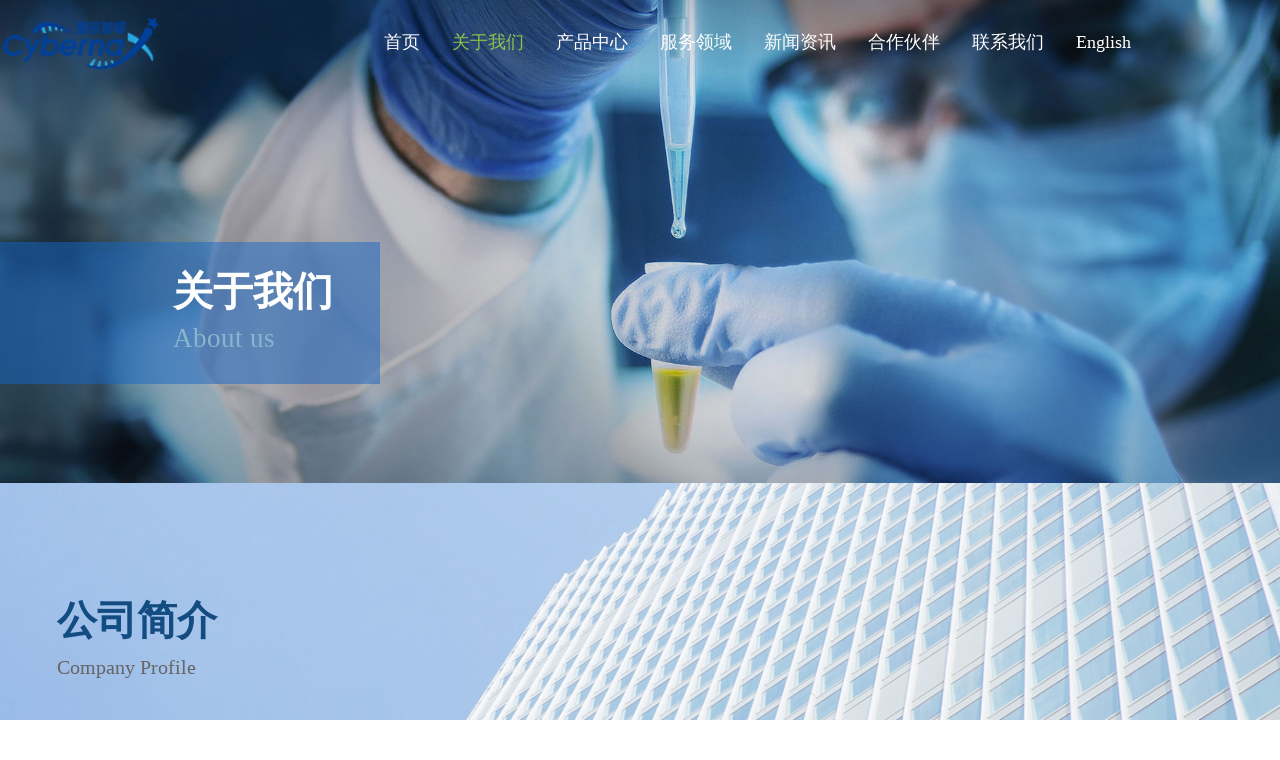

--- FILE ---
content_type: text/html; charset=UTF-8
request_url: http://cybernaxbio.com/16642002/
body_size: 4358
content:
<!DOCTYPE html>
<html>
<head>
<meta http-equiv="Content-Type" content="text/html; charset=utf-8" />
<meta name="viewport" content="width=device-width, initial-scale=1, user-scalable=no" />
<title>关于我们</title>
<meta name="renderer" content="webkit"/>
<meta name="force-rendering" content="webkit"/>
<meta name="format-detection" content="telephone=no" />
<meta http-equiv="X-UA-Compatible" content="IE=Edge,chrome=1"/>


<link rel="shortcut icon" href="/ico.ico" />
<script src="/class/enyiji/js/jquery-1.9.1.min.js"></script>
<script src="/class/enyiji/js/swiper.animate1.0.3.min.js"></script>
<script src="/class/enyiji/js/swiper.min.js"></script>
<script src="/class/enyiji/js/wow.min.js"></script>
<script src="/class/enyiji/js/lib.js"></script>
<script src="/class/enyiji/js/common.js"></script>
<link rel="stylesheet" type="text/css" href="/class/enyiji/css/video.css" /> 
<link href="/class/enyiji/css/animate.min.css" rel="stylesheet" />
<link href="/class/enyiji/css/swiper.min.css" rel="stylesheet" />
<link href="/class/enyiji/css/style.css" rel="stylesheet" />
<script src="/class/enyiji/js/video.js" type="text/javascript" charset="utf-8"></script>
<!--[if lte IE 9]>
<script>
	window.location.href='http://support.dmeng.net/upgrade-your-browser.html?referrer='+encodeURIComponent(window.location.href);
</script>
<![endif]-->
<!--[if IE]>
<script src="/class/enyiji/js/html5shiv.min.js"></script>
<![endif]-->
</head>
<body>
<Div class="clearfix css3" id="header">
	<div class="clearfix header_mid">
		<div class="header_mid_left">
			<a href="/">
				<img class="logow" src="/upload/20230828/ade426054eec81.png">
				<img class="logob" src="/upload/20230828/0518a4189a9343.png"> 
			</a>
		</div>
		<Div class="header_mid_right">
			<ul>
<li>
    <a class="biga" href="/">首页</a>
                            
</li>
<li>
    <a class="biga active" href="/16642002/">关于我们</a>
            <dl><dd><a href="/16642002/#about">公司简介</a></dd><dd><a href="/16642002/#honor">荣誉资质</a></dd></dl>
        
</li>
<li>
    <a class="biga" href="/16642021/">产品中心</a>
                            <dl>
                    <dd><a href="/16642021/">技术服务</a></dd>
                    <dd><a href="/16642017/">生命科学</a></dd>
                    <dd><a href="/16642022/">脂质原料</a></dd>
                    <dd><a href="/16642018/">管线合作</a></dd>
                </dl>
                
</li>
<li>
    <a class="biga" href="/16642009/">服务领域</a>
                            
</li>
<li>
    <a class="biga" href="/16642010/">新闻资讯</a>
                            <dl>
                    <dd><a href="/16642010/">公司动态</a></dd>
                    <dd><a href="/16642020/">行业资讯</a></dd>
                </dl>
                
</li>
<li>
    <a class="biga" href="/16642011/">合作伙伴</a>
                            <dl>
                    <dd><a href="/16642011/">合作伙伴</a></dd>
                </dl>
                
</li>
<li>
    <a class="biga" href="/16642012/">联系我们</a>
            <dl><dd><a href="/16642012/#zxly">在线留言</a></dd><dd><a href="/16642012/#lxfs">联系方式</a></dd></dl>
        
</li>
<li>
    <a class="biga" href="/en/">English</a>
    
    
</li>
			</ul>
		</Div>
		<div class="header-btn">
                    <div class="header-line"></div>
                    <div class="header-line"></div>
                    <div class="header-line"></div>
        </div> 
	</div>
	
	
	<div class="m-navwrap"  >
		<ul>
<li>
    
    <span class="tit"><a href="/">首页</a></span>
    </li>
<li>
    
            <span class="tit"><a href="javascript:;">关于我们</a></span>
        <div class="sub-box"><a href="/16642002/#about">公司简介</a><a href="/16642002/#honor">荣誉资质</a></div>
    </li>
<li>
    <span class="tit"><a href="javascript:;">产品中心</a></span>
            <div class="sub-box">
                    <a href="/16642021/">技术服务</a>
                    <a href="/16642017/">生命科学</a>
                    <a href="/16642022/">脂质原料</a>
                    <a href="/16642018/">管线合作</a>
                </div>
    </li>
<li>
    
    <span class="tit"><a href="/16642009/">服务领域</a></span>
    </li>
<li>
    <span class="tit"><a href="javascript:;">新闻资讯</a></span>
            <div class="sub-box">
                    <a href="/16642010/">公司动态</a>
                    <a href="/16642020/">行业资讯</a>
                </div>
    </li>
<li>
    <span class="tit"><a href="javascript:;">合作伙伴</a></span>
            <div class="sub-box">
                    <a href="/16642011/">合作伙伴</a>
                </div>
    </li>
<li>
    
    <span class="tit"><a href="/16642012/">联系我们</a></span>
    </li>
<li>
    <span class="tit"><a href="/en/">English</a></span>
    
    
</li>
		</ul>
	</div>
	
	
	
</Div> 
 
<div class="clearfix" id="main">
	<div class="clearfix nybanner" style="height:auto">
		<Div class="nybanner_txt wow fadeInLeft">
			<Div class="nybanner_txt_mid wow fadeInLeft" data-wow-delay="0.3s">
				<Div class="nybanner_txt_mid_1">
					关于我们				</Div>
				<Div class="nybanner_txt_mid_2">
					About us				</Div>
			</Div>
		</Div>
		<div class="nybanner_bg" style=" height:auto; position:static">
			<img src="/upload/20230722/eeb6ec61ee00dc.jpg" style="width:100%;">
		</div>
		<Div class="banner_img_mo"><img src="/upload/20230722/b69db004f08eb1.jpg">
		</Div>
	</div>
	<Div class="clearfix about_1" id="about">
		<div class="commid">
			<div class="about_1_mid">
				<Div class="about_1_mid_left">
					<Div class="about_1_mid_left_1 wow fadeInUp">
						公司简介
					</Div>
					<Div class="about_1_mid_left_2  wow fadeInUp">
						Company Profile 
					</Div>
					<div class="about_1_mid_left_3 wow fadeInUp">
						<p style="margin-bottom: 15px; text-indent: 2em; text-align: justify;"><p>
	<span style="line-height:2;">&emsp;&emsp;星辰智曜（CybernaX）生物医药科技有限公司是由来自MIT、康奈尔大学、多伦多大学、武汉大学等海内外知名研究机构的海归团队创立的生物制药公司。公司基于自有的高通量筛选技术，开发更精准、更高效、免疫原性更可控的药物递送平台，并围绕核酸药物的开发提供极具竞争力的产品及服务，打造由核酸药物引领的生物药创新模式。</span> 
</p>
<span style="line-height:2;"></span> 
<p style="text-indent:2em;text-align:justify;">
	<br />
</p></p>					</div>
				</Div>
			</div>
		</div>
	</Div> 
    
	<Div class="clearfix about_2"  >
		<Div class="commid">
			<Div class="about_2_mid">
				<ul>
										<li class="wow fadeInUp">
						<Div class="about_2_mid_mid">
							<Div class="about_2_mid_mid_1">
								<img src="/class/enyiji/images/20fb2a2551d8fe0ab4c451235eab9a1e.png">
							</Div>
							<Div class="about_2_mid_mid_2">
								愿景							</Div>
							<div class="about_2_mid_mid_3">“成本可及”、“创新脂质”、“实现更难的递送”、“和核酸产业内的客户共赢”</div>
						</Div>
					</li>
										<li class="wow fadeInUp">
						<Div class="about_2_mid_mid">
							<Div class="about_2_mid_mid_1">
								<img src="/class/enyiji/images/d3f68afca1701a131b5ace138327a622.png">
							</Div>
							<Div class="about_2_mid_mid_2">
								使命							</Div>
							<div class="about_2_mid_mid_3">成为核酸药物领域的推广者，用递送的手段实现更多核酸药物的产业化</div>
						</Div>
					</li>
										<li class="wow fadeInUp">
						<Div class="about_2_mid_mid">
							<Div class="about_2_mid_mid_1">
								<img src="/class/enyiji/images/9d1f8ee8a6516a56b8f5c68bc39d5499.png">
							</Div>
							<Div class="about_2_mid_mid_2">
								价值观							</Div>
							<div class="about_2_mid_mid_3">价值  创造  共享</div>
						</Div>
					</li>
					 
				</ul>
			</Div>
		</Div>
	</Div>
	
	<div class="clearfix about_4" id="honor">
		<div class="commid">
			<Div class="about_3_1">
					<Div class="about_1_mid_left_1 about_1_mid_left_1_black wow fadeInUp">
						 荣誉资质
					</Div>
					<Div class="about_1_mid_left_2  wow fadeInUp">
						qualifications
					</Div>
			</Div>
			<Div class="about_4_1 wow fadeInUp">

			
<ul class="honor">


<li><a href="/upload/20230914/26c3542e16b569.jpg" target="_blank">
<div class="honorpic"><img src="/upload/20230914/26c3542e16b569.jpg"></div>
     <h3>2023未来医疗100强-价值领域奖</h3></a></li>


<li><a href="/upload/20230914/6da250c12c7389.jpg" target="_blank">
<div class="honorpic"><img src="/upload/20230914/6da250c12c7389.jpg"></div>
     <h3>中国创新创业大赛江苏赛区优秀企业</h3></a></li>


        <div class="clear"></div>
  </ul>


				
				<!-- <div class="swiper-container swiper-container-gh">
				<div class="swiper-wrapper">

    <div class="swiper-slide cssimgp">
						<a>
							 <div class="about_4_1_mid" style="text-align:center">
								<img src="/upload/20230914/26c3542e16b569.jpg">
								<div class="about_4_1_mid_footer">
									<div class="about_4_1_mid_footer_mid">
										<Div class="about_4_1_mid_footer_mid_1">
											2023未来医疗100强-价值领域奖</Div>
									</div>
								</div>
							 </div>
						 </a>
				    </div>
    <div class="swiper-slide cssimgp">
						<a>
							 <div class="about_4_1_mid" style="text-align:center">
								<img src="/upload/20230914/6da250c12c7389.jpg">
								<div class="about_4_1_mid_footer">
									<div class="about_4_1_mid_footer_mid">
										<Div class="about_4_1_mid_footer_mid_1">
											中国创新创业大赛江苏赛区优秀企业</Div>
									</div>
								</div>
							 </div>
						 </a>
				    </div>

				</div>
				<Div class="about_4_1_p_n wow fadeInUp">
					<div class="about_4_1_p_n_left">
					
					</div>
					<img src="/class/enyiji/images/img8.jpg">
					<div class="about_4_1_p_n_right">
					
					</div>
				</Div>  
					 
				  
			  </div> -->

 

  <!-- Initialize Swiper -->
  <!-- <script>
    var swiperpro = new Swiper('.swiper-container-gh', {
      spaceBetween: 50,
	  slidesPerView: 1,
	 // slidesPerGroup : 3,
	  speed:1000,
		  autoplay:{stopOnLastSlide:true},
	   navigation: {
								nextEl: '.about_4_1_p_n_right',
								prevEl: '.about_4_1_p_n_left',
							  },
	  loop:true,
       pagination: {
        el: '#swiper-pagination-hor',
        clickable: true,
        
        
      },
	  
	   on: { 
		init: function(){
			 
		},
			slideChangeTransitionEnd: function(){
			 
			}, 
		},
		 
      
    });
	 
	
  </script> -->
				
			</Div>
		</div>
	</div>
</Div>
<div class="clearfix" id="footer">
	<Div class="clearfix footer_1">
		<div class="commid">
		<div class="footer_1_left">
			<Div class="footer_1_left_mid">
			<Div class="footer_1_left_1">
				<img src="/upload/20230616/5b0378efa52830.png" />
			</Div>
			<Div class="footer_1_left_2">
				
			</Div>
			<Div class="footer_1_left_3">
				<dl>
					<dd>
						<!-- <span><img src="/class/enyiji/images/img1.png" /></span> -->
						电话：400-061-1779</dd>
					<dd>
						<!-- <span><img src="/class/enyiji/images/img3.png" /></span> -->
						地址：南京市江宁区江宁科学园芝兰路18号					</dd>
				</dl>
			</Div>
			</Div>
		</div>
		<div class="footer_1_mid">
			<Div class="footer_1_mid_mid">
				<Div class="footer_1_mid_mid_1">
					<span>快捷导航</span>
				</Div>
				<div class="footer_1_mid_mid_2">
					<dl>
<dd><a href="/">首页</a></dd>
<dd><a href="/16642002/">关于我们</a></dd>
<dd><a href="/16642021/">产品中心</a></dd>
<dd><a href="/16642009/">服务领域</a></dd>
<dd><a href="/16642010/">新闻资讯</a></dd>
<dd><a href="/16642011/">合作伙伴</a></dd>
<dd><a href="/16642012/">联系我们</a></dd>
					</dl>
				</div>
			</Div>
		</div>
		<Div class="footer_1_right">
			<div class="footer_1_right_mid">
				<Div class="footer_1_mid_mid_1">
					<span>微信公众号</span>
				</Div>
				<Div class="footer_1_right_mid_1">
					<Div class="footer_1_right_mid_1_left">
						<img src="/upload/20230918/daa2c5aeefd8ed.jpg" />
					</Div>
					<Div class="footer_1_right_mid_1_right" style="display:none">
						手机扫一扫<br />关注微信公众号了解更多
					</Div>
				</Div>
			</div>
		</Div>
		</div>
	</Div>	 
	<Div class="clearfix footer_2">
		<div class="footer_2_mid">
			<div class="footer_2_left">
				Copyright © 2022 星辰智曜（CybernaX）生物医药科技有限公司  版权所有 <a href="https://beian.miit.gov.cn/" target="_blank">苏ICP备2023036058号-1</a>
			</div>
			<Div class="footer_2_right">
				技术支持：<a href="http://www.habowl.com" target="_blank">哈博网络</a> 			</Div>
		</div>
	</Div>
</Div>
 
<Div class="jobmask">
	<div class="cell_mid">
		<div class="cell_h">
			<Div class="commid">
				<div class="jobmask_mid">
					<div class="jobmask_mid_close">
						<a href="javascript:;"><img src="/class/enyiji/images/img13.png"></a>
					</div>
					<br />
<b>Notice</b>:  Undefined variable: teams in <b>/www/wwwroot/cybernaxbio.com/cache/template/enyiji/7de13249141bf7832645.html</b> on line <b>236</b><br />
<br />
<b>Warning</b>:  Invalid argument supplied for foreach() in <b>/www/wwwroot/cybernaxbio.com/cache/template/enyiji/7de13249141bf7832645.html</b> on line <b>236</b><br />
										
					
					
					
				</div>
			</Div>
		</div>
	</div>
</Div>
<script>
$(function(){
	$('.showteaminfo').click(function(){
		$('.jobmask_mid_mid').hide();
		$('.jobmask_mid_mid').eq($(this).attr('lang')).show();
		$('.jobmask').fadeIn();
	});
	$('.jobmask_mid_close a').click(function(){
		 
		$('.jobmask').fadeOut();
	});
});
</script>
</body>
</html>

--- FILE ---
content_type: text/css
request_url: http://cybernaxbio.com/class/enyiji/css/video.css
body_size: 2857
content:
ul,li{padding:0;margin:0}*{-webkit-box-sizing:border-box;-moz-box-sizing:border-box;box-sizing:border-box}.video-box{position:fixed;top:0;left:0;right:0;bottom:0;width:100%;height:100%;font-size:0;z-index:99999999999}.video-box button{display:inline-block;padding:0;border:0;background:0 0;text-align:center;outline:0;cursor:pointer}.video-box .video-button{display:inline-block;width:36px;height:36px;color:#fff;position:relative;overflow:hidden}.video-box .video-button i{font-size:56px}.video-box .video-button.video-btn-volume i{font-size:20px}.video-box .video-button.video-tooltip-toggle i{font-size:20px}.video-box .video-video{position:relative;width:100%;height:100%;overflow:hidden}.video-box .video-video video{position:relative;display:block;top:0;left:0;width:100%;height:100%;background:#000}.video-box .video-container{width:852px;min-height:550px;max-height:90vh;background:#000;overflow:hidden;opacity:0}.video-box .video-container.video-ready{opacity:1}.video-box.quanping .video-container{width:100%;height:100%;max-height:100%;position:relative;left:0;top:0;transform:none}.video-box.video-playing .video-div.video-hide-ui .video-ui{-webkit-transform:translateY(39px);-ms-transform:translateY(39px);transform:translateY(39px)}.video-box.heibian .video-container{padding:40px 0}.video-box.heibian .video-div.video-hide-ui .video-ui{-webkit-transform:translateY(0px);-ms-transform:translateY(0px);transform:translateY(0px)}.video-box.heibian.quanping .video-container{padding:0}.video-box.hideui .video-div .video-ui{-webkit-transform:translateY(39px);-ms-transform:translateY(39px);transform:translateY(39px)}.video-box .i{font-family:none;height:100%;width:100%;background-size:80%;background-position:center;background-repeat:no-repeat}.video-box .i:before,.video-box i:after{display:none!important}.video-box .i-voice-on{background-image:url(/images/fonts/4f3bd64038dd46eeb151504a68131fbb.woff)}.video-box .i-voice-off{background-image:url(/images/fonts/9ee5a961905b49008d0d2dc1c9be7743.woff)}.video-box .i-bofang{background-image:url(/images/fonts/3d77ef8d266c46399d85a2fcc22731a2.woff)}.video-box .i-zhanting{background-image:url(/images/fonts/bf768b9146524d1285a1c24a37781743.woff)}.video-box .i-quanping{background-image:url(/images/fonts/80aefb7c20dd4f94a7b7c513f7ee64c9.woff)}.video-box .i-suoxiao{background-image:url(/images/fonts/eff2bd8f92974259b2143ccdca75acc9.woff)}.video-bg{position:absolute;height:100%;width:100%;background:#000;opacity:.9}.video-div{background:#000;font-size:0;letter-spacing:-1px;position:absolute;height:100%;width:100%;top:0;left:0}.video-ui{position:absolute;width:100%;height:41px;background-color:rgba(0,0,0,.8);left:0;bottom:0;z-index:6;letter-spacing:.25px;-webkit-transition:transform .3s ease;-o-transition:transform .3s ease;-ms-transition:transform .3s ease;-moz-transition:transform .3s ease;transition:transform .3s ease;-webkit-transform:translateY(0px);-o-transform:translateY(0px);-ms-transform:translateY(0px);-moz-transform:translateY(0px);transform:translateY(0px)}.video-loading-pulse{position:absolute;width:6px;height:24px;top:50%;left:50%;background-color:rgba(255,255,255,.2);-webkit-animation:pulse 750ms infinite;animation:pulse 750ms infinite;-webkit-animation-delay:250ms;animation-delay:250ms}.video-loading-pulse:before,.video-loading-pulse:after{content:'';position:absolute;display:block;height:16px;width:6px;background:rgba(255,255,255,.2);top:50%;-webkit-transform:translateY(-50%);transform:translateY(-50%);-webkit-animation:pulse 750ms infinite;animation:pulse 750ms infinite}.video-loading-pulse:before{left:-12px}.video-loading-pulse:after{left:12px;-webkit-animation-delay:500ms;animation-delay:500ms}@keyframes pulse{50%{background:#fff}}.video-loading{opacity:1;color:#2c97f6;font-size:0;overflow:hidden;box-shadow:0 0 0 3600px #000;background:#000;width:30px;height:30px;-webkit-transition:all .5s;-o-transition:all .5s;-ms-transition:all .5s;-moz-transition:all .5s;transition:all .5s}.video-loading i{border-radius:50%;width:24px;height:24px;display:block;border:.25rem solid rgba(255,255,255,.2);border-top-color:#fff;-webkit-animation:adeg 1s infinite linear;-o-animation:adeg 1s infinite linear;-ms-animation:adeg 1s infinite linear;-moz-animation:adeg 1s infinite linear;animation:adeg 1s infinite linear}.video-loading .i-loading:before{display:none;opacity:0;visibility:hidden}.video-loading.yihuanchun{opacity:0}@keyframes adeg{0%{-webkit-transform:rotate(0deg);transform:rotate(0deg)}100%{-webkit-transform:rotate(360deg);transform:rotate(360deg)}}.video-close{position:absolute;top:calc(52px + 2%);right:5%;width:30px;height:30px;cursor:pointer;background:url(/images/fonts/68526c836ef446e49ac068fb7b75016a.woff);background-repeat:no-repeat}.video-bofang.f-czspjuzhong{z-index:2;font-size:0}.video-bofang.f-czspjuzhong i{display:block;border-radius:50%;text-align:center;background-color:rgba(0,0,0,.8);color:#fff;width:60px;height:60px;cursor:pointer;line-height:62px;font-size:66px;-webkit-transition:transform 1s;-o-transition:transform 1s;-ms-transition:transform 1s;-moz-transition:transform 1s;transition:transform 1s}.video-hide{z-index:0!important}.video-hide i{opacity:0;-webkit-transform:scale(3);-o-transform:scale(3);-ms-transform:scale(3);-moz-transform:scale(3);transform:scale(3);will-change:transform,opacity;z-index:0}.video-progress{display:block;position:absolute;width:100%;bottom:36px;height:5px;cursor:pointer;-webkit-transition:all .3s ease;-o-transition:all .3s ease;-ms-transition:all .3s ease;-moz-transition:all .3s ease;transition:all .3s ease;z-index:2}.video-progress:hover .video-progress-hover,.video-progress:hover .video-tooltip-time{opacity:1}.video-tooltip-time{width:46px;position:absolute;height:20px;z-index:5;left:0;right:0;bottom:8px;opacity:0;-webkit-transition:opacity .5s;-o-transition:opacity .5s;-ms-transition:opacity .5s;-moz-transition:opacity .5s;transition:opacity .5s}.video-tooltip-time .video-tinytip-content{margin-left:-23px}.video-tooltip-time .video-text{background:rgba(0,0,0,.5);padding:2px;border-radius:2px}.video-tinytip .video-tooltip-content{display:inline-block;padding:0 4px;color:rgba(255,255,255,.5);font-size:10px;line-height:20px;text-align:center}.video-progress-padding{position:absolute;width:100%;height:16px;bottom:0;z-index:40;cursor:pointer}.video-progress-list{position:relative;top:-1px;z-index:39;width:100%;height:100%;background-color:rgba(255,255,255,.2);-webkit-transform:scaleY(.6);-ms-transform:scaleY(.6);transform:scaleY(.6);transition:-webkit-transform .1s cubic-bezier(.4,0,1,1);transition:transform .1s cubic-bezier(.4,0,1,1);transition:transform .1s cubic-bezier(.4,0,1,1),-webkit-transform .1s cubic-bezier(.4,0,1,1)}.video-progress-play,.video-progress-buffer,.video-progress-hover{position:absolute;top:0;left:0;width:0;height:100%}.video-progress-buffer{z-index:33;background-color:rgba(255,255,255,.4);-webkit-transition:all .3s ease;-o-transition:all .3s ease;-ms-transition:all .3s ease;-moz-transition:all .3s ease;transition:all .3s ease}.video-progress-hover{z-index:34;background-color:rgba(255,255,255,.5);opacity:0;-webkit-transition:opacity .25s cubic-bezier(0,0,.2,1);-o-transition:opacity .25s cubic-bezier(0,0,.2,1);-ms-transition:opacity .25s cubic-bezier(0,0,.2,1);-moz-transition:opacity .25s cubic-bezier(0,0,.2,1);transition:opacity .25s cubic-bezier(0,0,.2,1)}.video-progress-play{z-index:35;background-color:#2c97f6}.video-progress-handle{width:13px;height:13px;position:absolute;top:50%;right:-6.5px;margin-top:-6.5px;border-radius:50%;background-color:#2c97f6;-webkit-transform:scale(0);-ms-transform:scale(0);transform:scale(0);transition:-webkit-transform .1s cubic-bezier(.4,0,1,1);transition:transform .1s cubic-bezier(.4,0,1,1);transition:transform .1s cubic-bezier(.4,0,1,1),-webkit-transform .1s cubic-bezier(.4,0,1,1)}.video-progress-padding:hover+.video-progress-list{-webkit-transform:scaleY(1);-ms-transform:scaleY(1);transform:scaleY(1)}.video-progress-padding:hover+.video-progress-list .video-progress-handle{-webkit-transform:scale(1);-ms-transform:scale(1);transform:scale(1)}.video-controls-buttons{position:absolute;bottom:0;left:0;height:36px;width:100%;padding:0 10px;z-index:3}.video-time-panel{font-size:12px;color:#777;display:inline-block;vertical-align:top;height:36px;padding:0 5px;line-height:36px;letter-spacing:.25px}.video-time-panel-current{color:#dededf}.video-fullscreen{float:right}.video-definition{float:right;width:55px;height:36px;position:relative}.video-definition .video-button{width:100%}.video-definition .video-button span{background:#fff;color:#333;font-size:14px;padding:2px 5px}.video-definition .video-tooltip-content{width:80px;left:50%;margin-left:-40px;display:none;background:rgba(0,0,0,.5)}.video-definition:hover .video-tooltip-content{position:absolute;bottom:35px;color:#aaa;display:block;z-index:6}.video-menu .video-menu-item{display:block;width:100%;line-height:36px;font-size:14px;text-align:center;white-space:nowrap;padding:0 12px;cursor:pointer;position:relative;height:38px;background:-webkit-linear-gradient(top,transparent 0,transparent 50%,rgba(255,255,255,0.1) 50%) center bottom no-repeat;background-size:80% 1px}.video-menu .video-menu-item:hover{color:#fff;background:rgba(255,255,255,.12)}.video-menu .video-menu-item.video-active{color:#ff8f00}.video-volume{float:right;position:relative}.video-popup .video-popup-content{transform:scaleY(0);bottom:41px;position:absolute}.video-popup .video-popup-content:after{content:'';position:absolute;bottom:-10px;left:50%;margin-left:-5px;border:5px solid transparent;border-top-color:rgba(0,0,0,.5)}.video-popup:hover .video-popup-content{-webkit-transform:scaleY(1);-o-transform:scaleY(1);-ms-transform:scaleY(1);-moz-transform:scaleY(1);transform:scaleY(1)}.video-volume-slider{left:0;width:36px;height:100px;cursor:pointer;background:rgba(0,0,0,.8)}.video-tinytip-tiao{position:absolute;top:0;left:0;width:100%;height:100%}.video-volume-range{position:absolute;left:16px;top:10px;width:4px;height:80px;background-color:rgba(0,0,0,.2)}.video-volume-range-current{position:absolute;left:0;bottom:0;width:100%;height:50%;background-color:#2c97f6}.video-volume-handle{position:absolute;top:0;left:-4px;width:12px;height:3px;background-color:#fff}@media(max-width:998px){.video-box .video-container{width:80vw;max-height:80vh;min-height:44.9vw}}@media(max-width:468px){.video-box .video-container{width:80vw;min-height:142.2222222222222vw}.video-close{top:1em; right:2%; z-index:99999}.video-loading i{font-size:26px}.video-definition{display:none}}.f-czspjuzhong{position:absolute;top:50%;left:50%;-webkit-transform:translate(-50%,-50%);-o-transform:translate(-50%,-50%);-ms-transform:translate(-50%,-50%);-moz-transform:translate(-50%,-50%);transform:translate(-50%,-50%)}

--- FILE ---
content_type: text/css
request_url: http://cybernaxbio.com/class/enyiji/css/style.css
body_size: 12272
content:
/* CSS Document */
/*#region 重置元素*/
*:focus {outline: none;}
body, h1, h2, h3, h4, h5, h6, hr, p, blockquote, dl, dt, dd, ul, ol, li,pre, form, fieldset, legend, button, input, textarea, th, td{
    padding: 0;
    margin:0;
}
 @font-face {
  font-family: "SourceHanSansCN-Normal";
  src: url("../images/fonts/sourcehansanscn-normal.woff2") format("woff2"),
       url("../images/fonts/sourcehansanscn-normal.woff") format("woff"),
       url("../images/fonts/sourcehansanscn-normal.ttf") format("truetype"),
       url("../images/fonts/sourcehansanscn-normal.eot") format("embedded-opentype"),
       url("../images/fonts/sourcehansanscn-normal.svg") format("svg"),
       url("../images/fonts/SourceHanSansCN-Normal/SourceHanSansCN-Normal.otf") format("opentype");
  font-weight: normal;
  font-style: normal;
} 
 

body{
    font:1em/1.3 "SourceHanSansCN-Normal";   
	-webkit-text-size-adjust: 100% !important; 
}
img{
max-width:100%;}
button, input, select, textarea,h1, h2, h3, h4, h5, h6{
    font-size:1em;
    line-height:1.3;font-family: "SourceHanSansCN-Normal";
}
address, cite, dfn, em, var { 
    font-style:normal; 
} 
code, kbd, pre, samp {
     font-family: courier new, courier, monospace; 
} 
small { 
    font-size:  0.75em; 
} 
ul, ol { 
    list-style: none; 
    margin:0;
}
body,legend { 
    color:#262626;
}
a{
    color:inherit;
	color:#262626;
    text-decoration: none; 
}
a:hover  {
    color:#e2bca4;    
    text-decoration: none; 
}
a:active{
    color:inherit;
}
sup { 
    vertical-align: text-top; 
} 
sub { 
    vertical-align: text-bottom;
}

fieldset, img { 
    border: 0; 
}
button, input, select, textarea { 
     
} 
table { 
    border-collapse: collapse; 
    border-spacing: 0; 
    width:100%;
    word-break: break-all;
}
table th {
    font-weight:normal;
}
table th,table td {
    font-weight:normal;
    text-align:left;
} 
article, aside, details, figcaption, figure, footer,header, hgroup, menu, nav, section,summary, time, mark, audio, video {
    display: block;
    margin: 0;
    padding: 0;
}
img{
	vertical-align:middle;
}
::-moz-placeholder { color:#000; }
input:-webkit-input-placeholder { color:#000; } 
input:-moz-placeholder { color:#000; } 
/*#endregion*/
/*#region 清除浮动*/
.clearfix:after{
	content: '\20';
    display: block;
    height: 0;
    clear: both;
}
.clearfix { 
	*zoom:1;
}
/*#endregion */

button:disabled,
.disabled{
    opacity:0.5;
    cursor:default;
}
.hi{overflow: hidden;
text-overflow:ellipsis;
white-space: nowrap;}
.css3,.about_1 ul li a{-webkit-transition-duration: 0.5s; -ms-transition-duration: 0.5s; -o-transition-duration: 0.5s; -moz-transition-duration: 0.5s; transition-duration: 0.5s;}
.comdiv{
width:100%; overflow:hidden; margin:0; padding:0;}
.cssimg,.cssimgp img,.index_4_3_left_1_bg,.pro_1_mid_mid_left_bg,.ser_2_mid_pic_bg,.ser_1_right_bg{transition: all 1.5s cubic-bezier(0.215, 0.61, 0.355, 1) 0s;/*transition-duration: 0.7s;-ms-transition-duration: 0.7s;-moz-transition-duration: 0.7s; -webkit-transition-duration: 0.7s;*/}
@media screen and (min-width:768px) {
.cssimg:hover,.cssimgp:hover img,.index_4_3_left:hover .index_4_3_left_1_bg,.pro_1_mid ul li:hover .pro_1_mid_mid_left_bg,.ser_2_mid ul li:hover .ser_2_mid_pic_bg,.ser_1_right:hover .ser_1_right_bg{/*-webkit-transform: scale(1.05, 1.05); -ms-transform: scale(1.05, 1.05); -o-transform: scale(1.05, 1.05); -moz-transform: scale(1.05, 1.05); transform: scale(1.05, 1.05);*/transform: scale(1.08, 1.08);}
}
.daxie{text-transform: uppercase;}
.cell_mid{ display: table; height:100%; width:100%; }
.cell_h{ height:100%;display: table-cell; vertical-align: middle; } 
/*********header**********/
.header_mid_right_right{
display:none} 
#header{
position:fixed; left:0; top:0; width:100%; z-index:888;}
.header_mid{ position:relative;
margin:0 4.42708333333333%;}
.header_mid_left{margin-left: 90px;
position:absolute; left:0; top:50%; z-index:10;-webkit-transform: translateY(-50%);transform: translateY(-50%);}



.header_mid_left img{
height:3.5em;}	
.logob{
display:none}
#header.cur .logob{
display:block}
#header.cur .logow{
display:none}
.banner_img_pc{
position:absolute; left:0; top:0; width:100%; height:100%; background-position:center; background-repeat:no-repeat; background-size:cover;}
.banner_img{
position:relative; width:100%; height:100vh;}
.banner_img_mo{
display:none}
.banner_img_mo img{
width:100%;}
.header_mid_right{
float1:right; margin-right:15em;margin-left:22em;}
.header_mid_right ul li{
float:left; position:relative; margin-left:3em;}
.header_mid_right ul li a.biga{transition: all .5s cubic-bezier(0.215, 0.61, 0.355, 1) 0s;
color:#fff; font-size:1.125em; display:block; padding:1.777777777777778em 0;}
.header_mid_right ul li dl{ padding:1.5em 0;text-align:center; left:0; width:180px; left:50%;
position:absolute; z-index:10;background-color:#f1f1f1;color:#666666; -webkit-transform: translateX(-50%);
    transform: translateX(-50%); display:none;}
.header_mid_right ul li dl dd a{transition: all .5s cubic-bezier(0.215, 0.61, 0.355, 1) 0s;
color:#666; display:inline-block; position:relative; padding:.5em 0;}
.header_mid_right ul li dl dd a:after{transition: all .5s cubic-bezier(0.215, 0.61, 0.355, 1) 0s;
content:''; position:absolute; left:0; bottom:0; width:0; height:1px; background-color:#465977;}
.header_mid_right ul li a.bigaon{
color:#465977}
.header_mid_right ul li dl dd a:hover{
color:#465977}
.header_mid_right ul li dl dd a:hover:after{
width:100%;}
.header_lan{ padding-left:1.25em; background-position:left center; background-repeat:no-repeat; background-image:url(../images/img1.png);
position:absolute; right:0; top:50%;-webkit-transform: translateY(-50%);
    transform: translateY(-50%);}
.header_lan a{transition: all .5s cubic-bezier(0.215, 0.61, 0.355, 1) 0s;
color:#fff; font-size:1.125em;}
.header_lan a:hover{
color:#465977}





@media screen and (max-width:1468px) {
	.header_mid_left{margin-left: 0px;}
	.header_mid{ margin:0 0;}
	.header_mid_right ul li {
		margin-left: 2em;
	}
	.header_mid_right {
		margin-right: 0em;
	}
}














.banner_img_jj{-webkit-transform: translateY(-50%);
    transform: translateY(-50%);color:#fff;
position:absolute; z-index:10; width:100%; left:0; top:50%;}
.commid{ 
margin:0 13.54166666666667%}
.banner_img_jj_mid_1{ margin-bottom:1.3vw;
font-size:3.125vw; font-weight:bold}
.banner_img_jj_mid_2{
color:#dbe1eb; font-size:1.18020833333333vw;}
.indexbanner_footer{ text-align:center;
position:absolute; left:50%; bottom:40px; z-index:10;transform:translateX(-50%);}
.indexbanner_footer_jt{ animation: pulse 2s infinite;
position:relative; display:inline-block;}
 @keyframes pulse {
    0% {
      -webkit-transform: translate(0, 0);
      transform: translate(0, 0);
    }
    50% {
      -webkit-transform: translate(0, 10px);
      transform: translate(0, 10px);
    }
    100% {
      -webkit-transform: translate(0, 0);
      transform: translate(0, 0);
    }
  }
.index_1{
position:relative; margin-top:1em; margin-bottom:7.70833333333333vw;}
.index_1_left{ text-align:center;
width:55.05208333333333%;}
.index_1_right{
position:absolute; right:13.54166666666667%; top:50%;-webkit-transform: translateY(-50%);
    transform: translateY(-50%); width:28.64583333333333%;}
.index_1_right_2{
color:#333; line-height:1.9;display: -webkit-box;
-webkit-box-orient: vertical;  
-webkit-line-clamp: 3;   
overflow: hidden;word-wrap:break-word;
/*word-break:break-all;*/margin:2vw 0; font-size:1.128em;}
.view_more{ padding-right:1.333333333333333em;transition: all .5s cubic-bezier(0.215, 0.61, 0.355, 1) 0s;
display:inline-block; position:relative; font-size:1.125em; color:#161616;}
.view_more:after{transition: all .5s cubic-bezier(0.215, 0.61, 0.355, 1) 0s;
content:''; position:absolute; right:0; top:50%;-webkit-transform: translateY(-50%);
    transform: translateY(-50%); width:0.9444444444444444em; height:0.9444444444444444em; background-position:center; background-repeat:no-repeat; background-size:cover; background-image:url(../images/img3.png);}
.view_more:hover{
color:#161616; padding-right:1.6em;}
.index_2{ padding:12.86458333333333vw 0;
background-position:center; background-repeat:no-repeat;background-attachment: fixed; background-size:cover; background-image:url(../images/img4.jpg);
color:#fff; text-align:center;
}
.index_2_mid_1{ padding-bottom:.5em;
font-size:3em; font-weight:bold; position:relative;}
.index_2_mid_1:after{-webkit-transform: translateX(-50%);
    transform: translateX(-50%); 
content:''; position:absolute; width:1.145833333333333em; height:0.0833333333333333em; background-color:#465977; left:50%; bottom:0;}
.index_2_mid{
margin:0 auto; padding:0 1em;  max-width:57em;}
.index_2_mid_2{ line-height:1.7;
color111:#b4cddb; font-size:1.125em; margin-top:1.25em; margin-bottom:2em;}
.view_more_2{ color:#fff; position:relative; width:11.125em; height:2.375em; line-height:2.375em; text-align:center;
display:inline-block; border:1px #96a1a8 solid; color:#fff;}
.view_more_2 span{
font-size:1.125em; position:relative; z-index:10;}
.view_more_2:before{transition: all .5s cubic-bezier(0.215, 0.61, 0.355, 1) 0s;
content:''; position:absolute; left:0; top:0; width:0; height:100%; background-color:#3586bb;}
.view_more_2:hover:before{
width:100%;}
.view_more_2:hover{
color:#fff; border-color:#465977}
.index_2_mid_1_black{
color:#000}
.index_2_mid_1_black:after{
display:none;}
.index_2_mid_1_nofooter{
padding-bottom:0}
.index_3_2_mid_left{ overflow:hidden;
float:left; width:43.57142857142857%;}
.index_3_2_mid_left img{
width:100%;}
.index_3_2_mid_right{
float:right; width:52.5%;}
.index_3_2_mid_right_1{
color:#5c5c5c}
.index_3_2_mid_right_2{
color:#010101; font-size:1.875em; margin-top:.55em; margin-bottom:.875em;}
.index_3_2_mid_right_3{display: -webkit-box;
-webkit-box-orient: vertical;  
-webkit-line-clamp: 2;   
overflow: hidden;word-wrap:break-word;
/*word-break:break-all; */line-height:1.7;
color:#666666; font-size:1.125em; margin-bottom:3.25em;}
.index_3{
padding-top:6.6875em; padding-bottom:8.75em;}
.index_3_2{
margin-top:2.2em;}
.index_3_2_mid_right_4_left{
display:inline-block; border:1px #dbdbdb solid; text-align:center; width:2.375em; height:2.375em; text-align:center; line-height:2.375em; color:#666666; font-family:"宋体"; font-size:1.1875em;}
.index_3_2_mid_right_4_right{
display:inline-block; border:1px #dbdbdb solid; text-align:center; width:2.375em; height:2.375em; text-align:center; line-height:2.375em; color:#666666; font-family:"宋体"; font-size:1.1875em;}
.index_3_2_mid_right_4_left:hover,.index_3_2_mid_right_4_right:hover{
background-color:#465977; color:#fff}
#footer{  
background-color:#465977; overflow:hidden; border-top:6px #465977 solid; color:#fff}
.footer_1{
padding:4em 0;}
.footer_1_left{
float:left; width:31.42857142857143%;}
.footer_1_right{
float:right; width:31.42857142857143%;}
.footer_1_mid{
float:left; width:37.14285714285714%;}
.footer_2{ font-size:.875em; color:#101010; padding:1em 0; line-height:1.6;
background-color:#fff; overflow:hidden;}
.footer_2_mid{
margin:0 6.77083333333333%;}
.footer_2_left{
float:left;}
.footer_2_right{
float:right;}
.footer_2_right a{
color:#101010;}
.footer_1_left_mid{
padding-right:1em; }
.footer_1_left_2{
font-size:1.25em; margin-top:1.5em; padding-bottom:5px;}
.footer_1_left_3 a,.footer_1_left_3{
color:#ced7e1}
.footer_1_left_3 dl dd{ padding-left1:1.5em;
margin-top:.5em; line-height:2; position:relative;}
.footer_1_left_3 dl dd span{
position:absolute; left:0; top:0px;
}
.footer_1_mid_mid_1 span{
font-size:1.25em; display:inline-block; position:relative; padding-bottom:.875em;}
.footer_1_mid_mid_1 span:after{
content:''; position:absolute; left:0; bottom:0; height:1px; background-color:#5db076; width:1.65em;}
.footer_1_mid_mid_1{
margin-bottom:1.6em;}
.footer_1_mid_mid{border-left:1px #4b5155 solid; min-height:227px;
padding:0 4.42708333333333vw;border-right:1px #4b5155 solid; overflow:hidden}
.footer_1_mid_mid_2 dl dd{
float:left; margin-bottom:1em; width:33.3333%;}
.footer_1_mid_mid_2 dl dd a{
color:#fff; position:relative;}
.footer_1_mid_mid_2 dl dd a:after{transition: all .5s cubic-bezier(0.215, 0.61, 0.355, 1) 0s;
content:''; position:absolute; left:0; bottom:0; height:1px; width:0; background-color:#fff;}
.footer_1_mid_mid_2 dl dd a:hover:after{
width:100%;}
.footer_1_right_mid{
padding-left:4.42708333333333vw;}
.footer_1_right_mid_1{
position:relative;}
.footer_1_right_mid_1_right{-webkit-transform: translateY(-50%);
    transform: translateY(-50%); padding-left:1.5em;
position:absolute; left:124px; top:50%;}
#header.cur{
background-color:#fff;}
#header.cur .header_mid_right ul li a.biga{
color:#000; padding:1.25em 0;}
#header .active{color:#8cc34a;}
#header.cur .header_mid_right ul li a.active{
color:#8cc34a; padding:1.25em 0;}

#header.cur .header_lan a{
color:#000;}
#header.cur .header_mid_right ul li a.bigaon,#header.cur .header_lan a:hover{ color:#465977}
/********about*******/
.nybanner{
position:relative; width:100%; height:100vh;}
.nybanner_bg{
position:absolute; left:0; top:0; width:100%; height:100%; background-position:center; background-repeat:no-repeat; background-size:cover;background-attachment: fixed; }
.nybanner_txt{ z-index:100;
position:absolute; left:0; top:50%;-webkit-transform: translateY(-50%); padding-left:13.54166666666667%;
    transform: translateY(-50%); color:#fff; background-color:rgba(22,102,197,0.5); padding-right:3.64583333333333%; padding-top:2.08333333333333vw; padding-bottom:2.08333333333333vw; }
.nybanner_txt_mid_1{
font-size:3.125vw; font-weight:bold; margin-bottom:.2vw;}
.nybanner_txt_mid_2{
color:#8cb6d0; font-size:2.08333333333333vw;}
.about_1{ overflow:hidden; padding:8.85416666666667vw 0;
background-position:center; background-repeat:no-repeat; background-size:cover; background-image:url(../images/img1.jpg);background-attachment: fixed;}
.about_1_mid_left_1{ font-size:2.5em; font-weight:bold;
color:#134c81;}
.about_1_mid_left_2{
color:#666; font-size:1.25em; margin-top:.35em;}
.about_1_mid_left_2_hui{
color:#383838}
.about_1_mid_left_3{ line-height:1.8; margin-top:2em;
color:#333333; font-size:1.125em;}
.about_1_mid_left{
width:48.57142857142857%;}
.about_2_mid ul li{
float:left; width:33.3333%; text-align:center;}
.about_2_mid_mid{
padding:3.125em 1em; border-right:2px #e4e4e4 solid;}
.about_2_mid_mid_2{
font-size:1.875em; color:#000; margin-top:.5em; margin-bottom:.65em;}
.about_2_mid_mid_3{ line-height:1.6;
color:#333333; font-size:1.125em;}
.about_2{
padding:6.25vw 0;}
.about_2_mid ul li:last-child .about_2_mid_mid{
border:none}
.about_4{
overflow:hidden}
.about_3{ padding-bottom:4.6875vw;
position:relative; background-color:#efefef; overflow:hidden;}
.about_3:before{ background-position:center; background-repeat:no-repeat; background-size:cover; background-image:url(../images/img6.jpg);
content:''; position:absolute; left:0; top:0; width:100%; height:29.375vw;}
.about_3 .commid{
position:relative; z-index:10;}
.about_1_mid_left_1_white{
color:#fff}
.about_3_1{ margin-bottom:3.59375vw;
margin-top:5.20833333333333vw;}
.about_3_2 ul li{ margin-right:7.35714285714286%;
float:left; width:28.42857142857143%; margin-bottom:4.6875vw;}
.about_3_2 ul li:nth-child(3n){
margin-right:0;}
.about_3_2_img{
position:relative; overflow:hidden}
.about_3_2_img img{
width:100%;}
.about_3_2_img_name{ padding:1.5em 0 1.375em 0;
position:absolute; left:0; bottom:0; width:100%; z-index:10; background-color:rgba(26,64,120,0.77); color:#fff}
.about_3_2_img_name_mid{
margin:0 1.5em;text-overflow:ellipsis;white-space: nowrap; overflow:hidden}
.about_3_2_img_name_mid div{
display:inline }
.about_3_2_img_name_mid_right{
overflow: hidden; background-position:left center; background-repeat:no-repeat; background-image:url(../images/img11.png);
 padding-left:10px; margin-left:10px; margin-top:8px; 
 font-size:1.125em;}
.about_3_2_img_name_mid_left{
font-size:1.5em;}
.about_1_mid_left_1_black{
color:#303030;}
.about_4_1_mid{
position:relative; overflow:hidden}
.about_4_1_mid img{
width:100%;max-width:700px}
.about_4_1_mid:after{ background-image:url(../images/img12.png); background-position:center bottom; background-repeat:repeat-x;
content:''; position:absolute; left:0; bottom:0; width:100%; z-index:1; height:100%;}
.about_4_1_mid_footer{
position:absolute; left:0; bottom:2em; width:100%; text-align:center; color:#fff; z-index:10;}
.about_4_1_mid_footer_mid{
margin:0 1em;}
.about_4_1_mid_footer_mid_1{
font-size:1.5em; line-height:1.6; margin-bottom:.5em;}
.about_4_1_mid_footer_mid_2{
color:#dde1e6; font-size:1.25em;}
.about_4_1_p_n{
margin:4em auto;  max-width:440px; text-align:center; position:relative;}
.about_4_1_p_n_left{
position:absolute; left:0; top:50%;-webkit-transform: translateY(-50%); height:100%; cursor:pointer; width:41.81818181818182%;
    transform: translateY(-50%); background-position:left center; background-repeat:no-repeat; background-image:url(../images/img10_0.png);}
.about_4_1_p_n_left:hover{
background-image:url(../images/img10.png);}

.about_4_1_p_n_right{
position:absolute; right:0; top:50%;-webkit-transform: translateY(-50%); height:100%; cursor:pointer; width:41.81818181818182%;
    transform: translateY(-50%); background-position:right center; background-repeat:no-repeat; background-image:url(../images/img9_0.png);}
.about_4_1_p_n_right:hover{
background-image:url(../images/img9.png);}
.jobmask{ display:none;
position:fixed; left:0; top:0; width:100%; height:100%; z-index:1000;background-color:rgba(0,0,0,0.6); }
.jobmask_mid{ overflow:hidden; max-height:calc((100vh - 12em)); overflow-y:auto;
position:relative; background-color:#fff; padding:6em 7em;}
.jobmask_mid_close{
position:absolute; z-index:10; right:1.5em; top:1.5em;}
.jobmask_mid_close a img{-webkit-transition: 1s;
    -webkit-transition: -webkit-transform 1s ease-out;
    transition: transform 1s ease-out;
    -moz-transition: -moz-transform 1s ease-out;}
.jobmask_mid_close a:hover img{transform: rotateZ(360deg);
    -webkit-transform: rotateZ(360deg);
    -moz-transform: rotateZ(360deg);}
.jobmask_mid_mid_left{
float:left; width:38.69565217391304%; overflow:hidden}
.jobmask_mid_mid_left img{
width:100%;}
.jobmask_mid_mid_right{
float:right; width:53.39130434782609%;}
.jobmask_mid_mid_right_1{
color:#333; font-weight:bold; font-size:2.25em;}
.jobmask_mid_mid_right_2{ margin-top:8px;
color:#ababab; font-size:1.25em;}
.jobmask_mid_mid_right_3{ line-height:1.8; margin-top:1.5em;
color:#4a4a4a;}
/*******product********/
.pro_1_mid{
text-align:center}
.pro_1_mid_2 ul li{ margin-right:3.17857142857143%;
float:left; width:31.21428571428571%; position:relative; padding-bottom:3em;}
.pro_1_mid_2 ul li:nth-child(3n){
margin-right:0}


.pro_ny li{float:left;padding:15px; margin-top:25px;margin-right:20px;width:43%; text-align:center; border:1px solid #e9e9e9;-webkit-transition: all 0.5s ease-in-out 0s;}
.pro_ny li.r{margin-right:0px;}
.pro_ny li a{display:block; cursor:pointer; overflow:hidden;}
.pro_ny li h2{font-size:15px;height:20px; color:#494c59; font-weight:bold; padding:0px 0px 5px 0px; text-align:center;}
.pro_ny li p{font-size:12px; color:#9c9c9c; text-align:left;}
.pro_ny li:hover{-webkit-box-shadow: 0 5px 15px #d5d5d4;box-shadow: 0 5px 15px #d5d5d4;-webkit-transform: translate3d(0, -10px, 0);transform: translate3d(0, -10px, 0);}
.pro_ny li:hover h2{color:#3c8aaa;}
.pro_ny li:hover p{color:#3c8aaa;}




.pro_1_mid_2_mid_2{
font-size:1.5em; margin-top:1.375em;}
.pro_1_mid_2 ul li:before{
content:''; position:absolute; left:0; bottom:0; height:2px; background-color:#e5eaeb; width:100%;}
.pro_1_mid_2 ul li:after{ z-index:10;transition: all .5s cubic-bezier(0.215, 0.61, 0.355, 1) 0s;
content:''; position:absolute; left:0; bottom:0; height:2px; background-color:#368ac0; width:0%;}
.pro_1_mid_2{
margin-top:5em;}
.pro_1{
padding:5.625em 0;}
.pro_1_mid_2 ul li:hover:after{
width:100%;}
.pro_2{
position:relative; overflow:hidden}
.pro_2 img{
width:100%;}
.pro_3{ padding-top:4.75em; padding-bottom:5.25em;
background-color:#f1f1f1; overflow:hidden}
.pro_3_mid_1{ margin-bottom:1em;
margin-top:2.95em;}
.tab1
                {
                        width: 100%;
                        
                        border: 1px solid #d3dae8;
                        border-collapse: collapse;
                }
                .tab1 td, .tab1 th
                { text-align:center; color:#282828; line-height:1.6;   vertical-align:middle; padding:1em;
                        border: 1px solid #d3dae8; background-color:#fff
                         
                }
 .tab1 tr:nth-child(1) td{
 background-color:#3056a5; color:#fff}
 .tab1 tr:nth-child(1) td span{
 font-size:1.25em;}
 .tab1 td.jdt{
 padding-left:0;}
.jdt div{
  position:relative; height:100%;}
.jdt div span{ overflow:hidden;
position:absolute; left:0; height:44px; background-position:right center; background-repeat:no-repeat; top:50%;-webkit-transform: translateY(-50%);
    transform: translateY(-50%);}
.jdt div span img{-webkit-transform: translateY(-50%);
    transform: translateY(-50%);
position:absolute; right:0; top:50%; max-width:none;}	
.pro_3_mid_2 ul li{ margin-right:10px; margin-bottom:1em;
display:inline-block; color:#666666;}
.pro_3_mid_2 ul li span{
display:inline-block; background-position:left center; background-repeat:no-repeat; padding-left:1.875em;}
.pro_3_mid_2 ul li:nth-child(1) span{
background-image:url(../images/img8.png);}
.pro_3_mid_2 ul li:nth-child(2) span{
background-image:url(../images/img9.png);}
.pro_3_mid_2 ul li:nth-child(3) span{
background-image:url(../images/img10.png);}
.nybanner_txt_hz{ background-color:transparent; background-image:url(../images/blue.png);
left:24%; width:52%; padding-left:0; padding-right:0; text-align:center; padding-top:3.80208333333333vw; padding-bottom:3.80208333333333vw;}
.nybanner_txt_mid_3{
margin:0 auto; width:61%; line-height:1.6; font-size:1.125em; margin-top:1.4em;}
.nybanner_txt_hz .nybanner_txt_mid_2{
color:#fff; position:relative; padding-bottom:1.2vw;}
.nybanner_txt_hz .nybanner_txt_mid_2:after{-webkit-transform: translateX(-50%);
    transform: translateX(-50%);
content:''; position:absolute; left:50%; bottom:0; background-color:#fff; height:2px; width:3.125vw;}
.nybanner_txt_hz:after{ 
content:''; position:absolute; left:1em; top:1em; width:calc((100% - 2em)); height:calc((100% - 2em)); border:2px #fff solid;opacity:.4}
/*****news**********/
.news_1{ background-color:#f0f0f0; overflow:hidden;
padding:7.60416666666667vw 0;}
.news_1_mid_left{ overflow:hidden;
float:left; width:47.71428571428571%}
.news_1_mid_left img{
width:100%;}
.news_1_mid_right{ margin-top:3em;
float:right; width:47.85714285714286%}
.news_1_mid_right_1{
color:#5c5c5c; font-size:1.125em;}
.news_1_mid_right_2{
color:#010101; font-size:1.875em;display: -webkit-box;
-webkit-box-orient: vertical;  
-webkit-line-clamp: 2;   
overflow: hidden;word-wrap:break-word;
/*word-break:break-all;*/ margin-top:.5em;}
.news_1_mid_right_3{ line-height:1.6;
color:#666; font-size:1.125em;display: -webkit-box;
-webkit-box-orient: vertical;  
-webkit-line-clamp: 3;   
overflow: hidden;word-wrap:break-word;
/*word-break:break-all;*/ margin-top:1.375em; margin-bottom:1.5em;}
.tj_news_more{
display:inline-block; color:#fff; width:9.625em; height:2.3125em; line-height:2.3125em; text-align:center; background-color:#465977;}
.news_1_mid a{
display:block}
.news_1_mid a:hover .tj_news_more{
background-color:#fff; color:#465977}
.news_2_1_mid_left{
float:left; overflow:hidden; width:24.78571428571429%;}
.news_2_1_mid_left img{
width:100%;}
.news_2_1_mid_right{
float:right; width:72.85714285714286%;}
.news_2_1_mid_right_1{
color:#666;}
.news_2_1_mid_right_2{ margin-top:.3em;
font-size:1.875em; color:#333;}
.news_2_1_mid_right_3{
color:#666;display: -webkit-box;
-webkit-box-orient: vertical;  
-webkit-line-clamp: 2;   
overflow: hidden;word-wrap:break-word;
/*word-break:break-all;*/  line-height:1.8; margin-top:.875em; margin-bottom:1em;}
.news_2_1_mid_right_4 span{ padding-right:1.5em;
color:#7b7b7b; display:inline-block; background-position:right center; background-repeat:no-repeat; background-image:url(../images/img3.png);}
.news_2_1 ul li{
padding:2.75em 0; border-bottom:1px #f0f0f0 solid;}
.news_2{
padding-top:2.75em; padding-bottom:2.75em;}
.pagination{
text-align:center}
.pagination li{
display:inline-block; margin:0 4px;}
.pagination li a,.pagination li span{ font-size:1.125em; color:#3b3b3b;transition: all .5s cubic-bezier(0.215, 0.61, 0.355, 1) 0s;
display:inline-block; border:1px #f0f0f0 solid; padding:.3em .65em;}
.pagination li a:hover,.pagination li.active span{
color:#fff; background-color:#465977; border-color:#465977}
.news_2_2{
margin-top:2.75em;}
.news_info_banner{
background-image:url(../images/img4.jpg); background-position:center; background-repeat:no-repeat; background-size:cover; height:87.4px;}
.div1200{
margin:0 auto; padding:0 1em; max-width:75em;}
.news_info_1_1{
text-align:center; font-size:1.875em; color:#000000}
.news_info_1_2{
text-align:center; margin-top:1em; margin-bottom:2em;}
.news_info_1_2 span{
display:inline-block; padding:0 10px; background-position:left center; background-repeat:no-repeat; background-image:url(../images/img5.jpg);}
.news_info_1_2 span:nth-child(1){
color:#378cc3; background-image:none}
.news_info_1{
margin-top:5.57291666666667vw;}
.news_info_1_3{
line-height:2; margin-bottom:3.75em;}
.news_info_con_mid_4{
border:1px #c1c1c1 solid; margin-bottom:3.75em;}
.news_info_con_mid_4 ul li{
float:left; width:50%;}
.news_info_con_mid_4 ul li a{
display:block; padding:1em; color:#000;}
.news_info_con_mid_4 ul li:nth-child(2) a{
text-align:right}
.news_info_con_mid_4 ul li a span{
padding-right:6px; margin-right:6px; background-position:right center; background-repeat:no-repeat; background-image:url(../images/img5.jpg);}
.news_info_con_mid_4 ul li a:hover{
color:#fff; background-color:#378cc3;}
.contact_1_mid_left{ position:relative;
float:left; width:51.57142857142857%;}
.contact_1_mid_left img{
width:100%;}
.contact_1_mid_left span{ display:none; font-size:1.5625em; padding:1em 2.56em; display:inline-block;-webkit-transform: translateX(-50%);
    transform: translateX(-50%); top:2em;
position:absolute; color:#fff; z-index:10;background-color:rgba(53,134,187,0.83); white-space:nowrap;

       overflow:hidden;

       text-overflow:ellipsis; display:none}
.qxwl{
font-size:1.5625em; padding:1em 1.56em; display:inline-block;-webkit-transform: translateX(-100%);
    transform: translateX(-100%); top:2em; left:0;
position:absolute; color:#fff; z-index:10;background-color:rgba(53,134,187,0.83); white-space:nowrap;

       overflow:hidden;

       text-overflow:ellipsis;}	   
	   
.contact_1_mid_right{ position:relative;
float:right; width:41%; padding-top111:9.6875em;}
.contact_1_mid_right_2{ line-height:1.6;
color:#535353;  }
.contact_1_mid_right_2_2{
margin:2em 0;}
.contact_1_mid_right_2 a{
color:#105bb8}
.contact_1{
padding:6.25vw 0;}
.contact_2{ -webkit-box-shadow:0 0.9375em 1.875em rgba(0,0,0,0.1);
    -moz-box-shadow:0 0.9375em 1.875em rgba(0,0,0,0.1);
    -ms-box-shadow:0 0.9375em 1.875em rgba(0,0,0,0.1);
    -o-box-shadow:0 0.9375em 1.875em rgba(0,0,0,0.1);
    box-shadow:0 0.9375em 1.875em rgba(0,0,0,0.1);
position:relative;}
.contact_2_map{
position:relative;}
.contact_2_map .contact_2_map_img{
width:100%;}
.contact_2_map_mid{ left:62.34375%;
width:19.58333333333333%; position:absolute; z-index:10; top:32.93269230769231%;}
.contact_2_map_mid_bw{ left:32.71276595744681%;
position:absolute; width:23.13829787234043%; top:5.79710144927536%;}

@keyframes ripple{0%{opacity:0;transform:scale(1,1)}5%{opacity:.5}100%{opacity:0;transform:scale(1.8)}}

@keyframes ripple2{0%{opacity:0;transform:scale(1,1)}5%{opacity:.5}100%{opacity:0;transform:scale(2)}}

.bowen:after,.contact_2_map_mid_bw:after {
 content:'';
 display:block;
 position:absolute;
 top:0;
 right:0;
 bottom:0; width:100%; height:100%;
 left:0;
 border-radius:50%;
/* background-image:url(../images/img8.png);*/ background-position:center;
 opacity:0;
 -webkit-animation:ripple 4s ease-out 225ms infinite;
 -moz-animation:ripple 4s ease-out 225ms infinite;
 -o-animation:ripple 4s ease-out 225ms infinite;
 animation:ripple 4s ease-out 225ms infinite; background-color:#465977;
}
.bowen.delay:after,.contact_2_map_mid_bw:before {border-radius:50%;
width:100%; height:100%; position:absolute; left:0; top:0; content:'';
 -webkit-animation:ripple2 6s ease-out 725ms infinite;
 -moz-animation:ripple2 6s ease-out 725ms infinite;
 -o-animation:ripple2 6s ease-out 725ms infinite;
 animation:ripple2 6s ease-out 725ms infinite; background-color:#465977
}
.contact_2_map_mid_bw img{
position:relative; z-index:10;}
.contact_2_mid{
position:absolute; left:0; top:50%; z-index:10;-webkit-transform: translateY(-50%);
    transform: translateY(-50%); width:100%;}
.contact_2_mid_mid{ overflow:hidden;
background-color:#fff; width:44.78571428571429%;}
.contact_2_mid_mid_mid_2 .footer_1_left_3,.contact_2_mid_mid_mid_2 .footer_1_left_3 a{
color:#383838}
.contact_2_mid_mid_mid{  
margin:4.16666666666667vw 2.76041666666667vw;}
.contact_2_mid_mid_mid_1{
font-size:1.5em; margin:1em 0 1.5em 0;}
.contact_2_mid_mid_mid_2 .footer_1_left_3 dl dd{
margin-top:0}
.contact_2_mid_mid_mid_2 .footer_1_left_3 dl div{
padding-top:.8em; padding-bottom:.8em; border-bottom:1px #dddddd solid;}
.contact_2_mid_mid_mid_2{
position:relative; padding-right:135px;}
.contact_2_mid_mid_mid_2_right{
position:absolute; right:0; bottom:0; z-index:10;}
.indexbanner_right{ color:#fff;
position:absolute; right:4.42708333333333%; z-index:10; bottom:1.875em;}





@media screen and (max-width:1700px) {
.news_2_1_mid_right_2{
font-size:1.5em;}
.news_1_mid_right_1{
font-size:1em;}
.news_1_mid_right_2{
font-size:1.5em;}
.news_1_mid_right_3{
font-size:1em;}
.index_3_2_mid_right_4_left,.index_3_2_mid_right_4_right{
font-size:.875em}
.view_more,.index_2_mid_2,.view_more_2 span{
font-size:1em;}
.index_1_right_2{
font-size:1em;}
.index_3_2_mid_right_2{
font-size:1.5em;}
.index_3_2_mid_right_3{
font-size:1em;}
.index_2_mid_1{
font-size:2.5em;}
.contact_2_mid_mid{
width:48%;}
.nybanner_txt_mid_3{
font-size:1em; width:80%;}
.jobmask_mid{   max-height:calc((100vh - 2em));   padding:3em 3em;}


.jobmask_mid_close a img{
width:2.5em}
.jobmask_mid_mid_right_2{
font-size:1em;}
.jobmask_mid_mid_right_1{
font-size:1.875em}
.jobmask .commid{
margin:0 8%;}
.commid,.footer_2_mid{
margin:0 4.42708333333333%}
}
@media screen and (max-width:1200px) {
.news_info_1_1{
font-size:1.5em;}
.tab1 tr td{
font-size:.9375em;}
.tab1 tr:nth-child(1) td span{
font-size:1em;}
.pro_3{
padding-top:4em; padding-bottom:4em;}
.pro_1{
padding:4em 0;}
.pro_1_mid_2_mid_2{
font-size:1.125em;}
.pro_1_mid_2_mid_1 img{
height:2.5em;}
.about_4_1_mid_footer_mid_1{
font-size:1.25em;}
.about_4_1_mid_footer_mid_2{
font-size:1em;}
.about_3_2_img_name_mid_left{
font-size:1.125em;}
.about_3_2_img_name_mid_right{
font-size:1em;}
.about_2_mid_mid_1 img{
height:2.5em;}
.about_2_mid_mid_2{
font-size:1.5em;}
.about_2_mid_mid_3{
font-size:1em;}
.about_1_mid_left_3{
font-size:1em;}
.about_1_mid_left_1{
font-size:1.875em;}
.about_1_mid_left_2{
font-size:1em}
.nybanner_txt{
padding-left:2.42708333333333%;font-size: 0.975em;}
.nybanner_txt_mid_1{
font-size:2em;}
.nybanner_txt_mid_2{
font-size:1em;}
.index_3{
padding-top:4em; padding-bottom:4em;}
.index_3_2_mid_right_2{
font-size:1.25em;}
.index_2_mid_1{
font-size:1.875em;}
.index_1_right{
width:37%;}
.index_1_right_1 img{
max-width:80%;}
.index_1_right{
right:4.42708333333333%}
.indexbanner_right{
font-size:1em;}
.banner_img_jj_mid_2{
font-size:1em;}
.banner_img_jj_mid_1{
font-size:2em;}
}
@media screen and (max-width:1024px) {
.contact_1_mid_left span{
display:block}
.qxwl{
display:none}
.jobmask_mid_close a img{
width:2em;}
.jobmask_mid_mid_right_1{
font-size:1.5em;}
.jobmask_mid{
padding-left:1.5em; padding-right:1.5em; padding-top:1.5em; padding-bottom:1.5em;}
.contact_2_mid_mid_mid_1{
font-size:1.25em;}
.contact_1_mid_left span,.qxwl{
font-size:1.375em;}

.news_2_1_mid_right_2,.news_1_mid_right_2{
font-size:1.375em;}
.news_1_mid_right{
margin-top:0}
.footer_1_left{ width:36.42857142857143%}
.footer_1_mid_mid{
border-right:none}
.header_mid_right{
display:none}
.header_mid{
height:5em;}
.footer_1_right{
display:none}
.footer_1_mid{
width:63.57142857142857%}
.footer_1_left_3 dl dd{
word-break:break-all;}
}
.sjm{
display:none}
@media screen and (max-width:950px) {
.contact_2_map_mid{
width:35%; left:34%;}
.sjm{
display:block}
.pcm{
display:none}
.footer_2_left,.footer_2_right{
width:100%; text-align:center}
.contact_2_mid{
position:static; -webkit-transform: translateY(0%);
transform: translateY(0%);}
.contact_2_mid_mid{
width:100%;}
.contact_2_mid_mid_mid{
margin-left:0; margin-right:0}
.contact_2_map{
background-color:#e8ebf2;}

}
@media screen and (max-width:810px) {
.contact_1_mid_left span,.qxwl{
left:0; right:auto;-webkit-transform: translateX(0%);
    transform: translateX(0%); padding:0.58em 1.2em;}
.contact_1_mid_left{
width:100%;}
.contact_1_mid_right{
width:100%; padding-top:2em;}
.news_info_1_1{
font-size:1.375em;}
.pagination li{
font-size:.875em; margin-bottom:10px;}
.news_2_1_mid_left{
width:100%;}
.news_2_1_mid_right{
width:100%; margin-top:1.5em;}
.news_1_mid_left{
width:100%;}
.news_1_mid_right{
width:100%; margin-top:1.5em;}
.nybanner_txt_mid_3{
width:90%;}
.nybanner_txt_hz{
left:4.42708333333333%; width:91.14583333333334%;}
.jdt div{transform: scale(.8, .8);}
.jdt div span{
left:-10%;}
.about_4_1_mid_footer{
bottom:1em;}
.about_4_1_p_n{
margin:2em auto; max-width:320px;}
.about_4_1_p_n img{
height:1.875em;}
.about_4_1_mid_footer_mid_1{
font-size:1em;}
.about_4_1_mid_footer_mid_2{
font-size:.875em;}
.about_2_mid_mid_3{
font-size:.9375em;}
.about_2_mid_mid{
padding-top:2em; padding-bottom:2em;}
.about_2_mid_mid_2{
font-size:1.25em;}
.about_1_mid_left{
width:100%;}
.nybanner_bg{
display:none}
 .nybanner{
 height:auto}
.footer_1{
padding:2em 0;}
.footer_1_left_1{
text-align:center}
.footer_1_mid{
display:none}
.footer_1_left{
width:100%;}
.footer_1_left_mid{
padding-right:0}
.index_3_2_mid_right_1{
font-size:.875em;}
.index_3_2_mid_right_2{
font-size:1.125em;}
.index_2_mid_1{
font-size:1.5em;}
.banner_img_jj_mid_1{
font-size:1.875em;}
.indexbanner_right{
font-size:.875em;}
.banner_img_mo{
display:block}
.banner_img_mo img{
width:100%;}
.banner_img_pc{
display:none}
.banner_img{
height:auto}
}
@media screen and (max-width:640px) {
.header_mid_left img{
height:2.75em}
.jobmask_mid_close a img{
width:1.5em;}
.jobmask_mid_close{
right:.5em; padding:.5em; top:.5em; background-color:#fff;}
.jobmask_mid_mid_left{
width:100%; text-align:center}
.jobmask_mid_mid_right{
width:100%; margin-top:1.5em;}
.jobmask_mid_mid_right_1{
font-size:1.25em;}
.news_info_1_3{
margin-bottom:2em;}
.news_info_con_mid_4 ul li:nth-child(2) a{
text-align:left}
.news_info_con_mid_4 ul li{
width:100%;}
.news_2{
padding-top:1.5em; padding-bottom:1.5em;}
.news_2_1 ul li{
padding:1em 0;}
.news_1_mid_right_2,.news_2_1_mid_right_2{
font-size:1.125em;}
.pro_3_mid_1{
overflow:hidden; overflow-x:auto;}

​
.pro_3_mid_1 {
  
  -webkit-overflow-scrolling: touch;
}
.pro_3_mid_1::-webkit-scrollbar-track-piece {
  background-color: rgba(0, 0, 0, 0);
  border-left: .013333rem solid rgba(0, 0, 0, 0);
}
.pro_3_mid_1::-webkit-scrollbar {
  width: .04rem;
  height: .173333rem;
  -webkit-border-radius: .066667rem;
  -moz-border-radius: .066667rem;
  border-radius: .066667rem;
}
.pro_3_mid_1::-webkit-scrollbar-thumb {
  background-color: rgba(0, 0, 0, 0.5);
  background-clip: padding-box;
  -webkit-border-radius: .066667rem;
  -moz-border-radius: .066667rem;
  border-radius: .066667rem;
  min-height: .373333rem;
}
.pro_3_mid_1::-webkit-scrollbar-thumb:hover {
  background-color: rgba(0, 0, 0, 0.5);
  -webkit-border-radius: .066667rem;
  -moz-border-radius: .066667rem;
  border-radius: .066667rem;
}



.pro_3_mid_1 .tab1{
width:1024px;}
.pro_3{
padding-top:2em; padding-bottom:2em;}
.pro_1_mid_2{
margin-top:2.5em;}
.pro_1_mid_2_mid_2{
font-size:1em;}
.pro_1{
padding:2em 0;}
.about_3_2 ul li{
width:48%; margin-right:0}
.about_3_2 ul li:nth-child(2n){
float:right}
.about_1_mid_left_2{
font-size:.875em;}
.about_1_mid_left_2{
font-size:.875em;}
.about_1_mid_left_1{
font-size:1.5em;}
.nybanner_txt_mid_1{
font-size:1.5em;}
.nybanner_txt_mid_2{
font-size:.875em}
#footer{
border-top:3px #69bb62 solid}
.footer_1{
display:none}
.index_3_2{
margin-top:1.5em;}
.index_3_2_mid_right_3{
margin-bottom:2em;}
.index_3_2_mid_left{
width:100%;}
.index_3_2_mid_right{
width:100%; margin-top:1.5em;}
.index_3{
padding-top:2em; padding-bottom:2em;}
.index_1{
margin-left:4.42708333333333%; margin-right:4.42708333333333%}
.index_1_left{
width:100%;}
.index_1_right{
position:static; width:100%;-webkit-transform: translateY(0%);
    transform: translateY(0%); padding-top:1.5em; }
	.index_1_right_1 img{
	max-width:90%;margin-bottom: 1.2em;margin-top: 1.25em;}
.header_mid{
height:3.75em;}
.banner_img_jj_mid_1{
font-size:1.5em;}
.indexbanner_right{
font-size:.75em;}
}
@media screen and (max-width:480px) {
.contact_1_mid_left span,.qxwl{
font-size:1.25em;}
.contact_2_mid_mid_mid_1{
margin-bottom:1em;}
.contact_2_mid_mid_mid_2{
padding-right:0}
.contact_2_mid_mid_mid_2_right{
position:static; margin-top:1em;}
.news_info_con_mid_4 ul li a{
padding:.875em;}
.news_info_1_1{
font-size:1.25em;}
.tj_news_more{
width:100%}
.pro_1{
padding-bottom:1em;}
.pro_1_mid_2 ul li{
width:100%; margin-bottom:1.5em; padding-bottom:1.5em;}
.about_4_1_p_n{
 max-width:220px;}
.about_3_2_img_name_mid{
margin-left:.75em; margin-right:.75em;}
.about_3_2_img_name{
font-size:.875em;}
.about_2_mid_mid_2{
font-size:1em;}
.about_2_mid_mid{
padding-left:.5em; padding-right:.5em;}
.about_2_mid_mid_1 img{
height:1.875em;}
.about_1_mid_left_1{
font-size:1.375em;}
.nybanner_txt_mid_1{
font-size:1.375em;}
.view_more_2{
font-size:.875em; width:100%;}
.index_2_mid_1{
font-size:1.375em;}
.banner_img_jj_mid_1{
font-size:1.65em;}
.banner_img_jj_mid_2{
font-size:1.0em;}
 .indexbanner_right{
 bottom:.5em;}
 .indexbanner_footer_jt img{
 width:1.25em;}
}

#header .header-btn{position:absolute;width: 30px;height: 17px; cursor:pointer; top:50%;-webkit-transform: translateY(-50%);
    transform: translateY(-50%); right:2px; display:none}
	.header-line {
  width: 30px;
  height: 1px;
  background: #fff;
}
    #header .header-line{position: absolute;transition: all .5s;}
    #header .header-line:first-child{top: 0;left: 0;transform-origin: right bottom;}
    #header .header-line:nth-child(2){top: 0;left: 0;margin: 8px 0;}
    #header .header-line:last-child{bottom: 0;left: 0;transform-origin: right top;}
    #header.on .header-mobile{display: block;}
    #header.on img.hover{display: none;}
    #header.on img.leave{display: block;}
    #header.on .header-main{box-sizing: border-box;border-bottom: 1px solid rgba(255,255,255,.15);}
    #header.on .nav-main .nav-item>a{color: #fff;}
    #header.on .header-line{background: #fff;}
    #header.on .header-line:first-child{top: -2px;transform: rotate(-45deg);}
    #header.on .header-line:nth-child(2){opacity: 0;}
    #header.on .header-line:last-child{bottom: -2px;transform: rotate(45deg);}
    #header.on{background: #fff;}
	#header.on .header_lan a{
	color:#000}
	#header.on .header-line,#header.cur .header-line{
	background-color:#000}
    #header.on .header-lang-btn{border-color: rgba(255, 255, 255, .1);}
    #header.on .header-lang-btn i{color: #fff;}
    #header.on .header-lang-btn p{color: #fff;}
.ovh{
overflow:hidden}


::-webkit-scrollbar { /* 滚动条整体样式 */
                    width: 5px;     /*高宽分别对应横竖滚动条的尺寸*/
                    height: 5px;
                }
                ::-webkit-scrollbar-thumb { /* 滚动条里面小方块 */
                    border-radius: 5px;
                    
                    background: #dedede;
                }
                ::-webkit-scrollbar-track { /* 滚动条里面轨道 */
                    
                    border-radius: 5px;
                    background: #3056a5;
                }
                .auto-scroll { overflow: overlay  } /* 需要滚动的地方加上这个class */
                .auto-scroll ::-webkit-scrollbar { /* 组件内滚动条不显示 */
                    display: none;
                }
                .auto-scroll:hover ::-webkit-scrollbar { /* 悬停时滚动条才显示 */ 
                    display: block; 
                }

#header .m-navwrap{ 
		width: 100%;
		position:fixed;
		top: 5em;
		left: 0;
		display: none;  
		background-color:rgba(0,0,0,.8);
		height:calc(100% - 5em);
		 
	}
	#header .m-navwrap ul,#header .m-navwrap li{
		width: 100%;
	}
	#header .m-navwrap .tit{
		display: block;
		 
		 
		height: 46px;
		line-height: 46px;
		font-size: 15px;
		color: #fff;
		background: url("../images/ico_100.png") no-repeat 93% center rgba(255, 204, 0, 1);
		background-size: auto 22%;
		cursor: pointer;
		border-top: 1px solid #ccc;
		background-color:#105bb8
	}
	#header .m-navwrap .tit a{
		color: #fff;
		display: block; padding:0 2.60416666666667%;
	}
	#header .m-navwrap .tit a:hover{
		color: #fff;
	}
	#header .m-navwrap li{
		border-bottom: 1px solid #fff;
		 
	}
	#header .m-navwrap .sub-box{
		width: 100%;
		background-color: #fff;
		display: none;
	}
	#header .m-navwrap .sub-box a{
		display: block;
		color:#333;
		padding: 0 2.60416666666667%;
		height: 34px;
		line-height: 34px;
		border-top: 1px solid #dedede;
		 
		font-size: 13px;
	}
	#header .m-navwrap .sub-box a:hover{
		background-color: #fff; color:#333;
	}	
@media screen and (max-width:1024px) {	
#header .header-btn{
display:block}	
}
@media screen and (max-width:640px) {
#header .m-navwrap{ 
		 
		top: 3.75em;
		 
		height:calc(100% - 3.75em);
		 
	}

.contact_2_mid{ top:40%;
position:absolute}
.contact_2_mid_mid{
width:auto; padding-left:1em; padding-right:1em;-webkit-box-shadow:0 0.9375em 1.875em rgba(0,0,0,0.1);
    -moz-box-shadow:0 0.9375em 1.875em rgba(0,0,0,0.1);
    -ms-box-shadow:0 0.9375em 1.875em rgba(0,0,0,0.1);
    -o-box-shadow:0 0.9375em 1.875em rgba(0,0,0,0.1);
    box-shadow:0 0.9375em 1.875em rgba(0,0,0,0.1);}	
.contact_2_mid_mid_mid_2_right{
position:absolute; width:5em; top:-3.4em;}	
.contact_2_mid_mid_mid_1{
font-size:1.125em; padding-right:80px;word-break:break-all; }
.contact_2{ background-color:#edf1f7;
padding-bottom:20em;}
	.contact_1_mid_left span, .qxwl{
	left:auto; right:0}
}

@media screen and (max-width:480px) {
	.nybanner_txt{
	padding-left:3.5em; padding-right:3.5em;}
}



.pagelist a{border: 1px solid #C9C9C9;background-color: #fff;color: #555;display: inline-block;height: 30px;line-height: 30px;padding: 0 10px;font-size: 12px;white-space: nowrap;text-align: center;border-radius: 2px;cursor: pointer;outline: 0;-webkit-appearance: none;-webkit-transition: all .3s;box-sizing: border-box;vertical-align: middle;font-style: inherit;font-weight: inherit;}
.pagelist a+a{margin-left:5px}
.pagelist a.active,.pagelist a:hover{background-color: #1c86d1;color:#fff;border: 1px solid #1c86d1;}


.navoutwrap {box-shadow:0px 8px 15px 0px rgba(170,170,170,0.15);}
.navoutwrap .navboxs {background:#fff;text-align:center;font-size:0;margin:0 auto;}
.navoutwrap .navboxs .navs {width:170px;height:60px;display:inline-block;line-height:60px;font-size:18px;color:#333;border-right:1px solid #e5e5e5;box-sizing:border-box;transition:all .3s;}
.navoutwrap .navboxs .navs:first-child {border-left:1px solid #E5E5E5;}
.navoutwrap .navboxs .navs:hover,.navoutwrap .navboxs .actnavs {color:#fff;background:#005ba0;}

.prolist {
    padding-bottom: 60px;
}
.prolist li {
    float: left;
    width: 30%;
    background: #f8f8f8;
    margin-right: 30.5px;
    margin-bottom: 37px;
    position: relative; 
}
.prolist li:nth-child(3n) {
    margin-right: 0;
}
.prolist li a {
    display: block;
}
.prolist li a h3 {
    color: #333;
    font-size: 18px;
    padding: 15px 10px 10px 10px;
    font-weight: bold;
}
.prolist li a h3:hover {
    color: #2898ec;
}
.prolist li .list_des {
    padding: 0 10px 30px 10px;
    display: block;
}
.prolist li .arrow {
    position: absolute;
    bottom: 10px;
    right: 10px;
    transition: all 0.5s;
}
.prolist li a:hover .arrow {
    bottom: 20px;
}
.prolist li:hover {
    box-shadow: 5px 5px 5px #e6e5e5;
	 
}
.prolistpic{height: 210px; overflow: hidden;}
.prolist li .prolistpic img{ transition: all 0.5s;}
.prolist li:hover .prolistpic img{ transform: scale(1.1); }




.newlist li {
    float: left;
    width: 30%;
    margin-right: 30.5px;
    margin-bottom: 37px;
    position: relative; transition: all 0.5s;
}
.newlist li:nth-child(3n) {
    margin-right: 0;
}
.newlist li a {
    display: block;
}
.newlist li a h3 {
    color: #333333;
    font-size: 18px;
    padding: 15px 0 5px 0;
    font-weight: bold;
}
.listpic{ height: 210px; overflow: hidden;}
.newlist li a h3:hover {
    color: #2898ec;
}
.newlist li .list_date {
    color: #999999;
    border-bottom: #e9ebf0 1px solid;
    margin-bottom: 15px;
}
.newlist li .list_des {
    padding: 0 0 30px 0;
    display: block;
    color: #999999;
	height: 90px;
}
.newlist li:hover {
    box-shadow: 5px 5px 5px #ccc;
	
}
 
.newlist li .listpic img{ transition: all 0.5s;}
.newlist li:hover .listpic img{transform: scale(1.1);}


.title {
    padding-top: 70px;
    padding-bottom: 40px;
}
.title h2 {
    color: #2898ec;
    font-size: 30px;
    position: relative;
    line-height: 35px;
    padding-bottom: 15px;
    margin-bottom: 15px;
}
.title h2::after {
    content: "";
    width: 45px;
    height: 2px;
    background: #01d9c1;
    position: absolute;
    bottom: 0;
    left: 0;
}


.index_box_two{ background: url("../images/picbg2.png") no-repeat; height: 772px;}
.index_box_two .title, .index_box_three .title, .index_box_four .title {
    text-align: center;
}
.index_box_two .title h2::after, .index_box_three .title h2::after, .index_box_four .title h2::after {
    bottom: 0;
    left: 50%;
    margin-left: -22px;
}
.index_box_two_mySwiper {
    overflow: hidden;
    position: relative;
}
.index_box_two_container {
    position: relative;
}
    .index_box_two_container_item{ transition: all 0.5s; background: #fff; padding: 50px; border-radius: 4px; text-align: center; cursor: pointer;}
    .index_box_two_container_item_img{ background1: #f2f2f2; border-radius1: 50%; width: 126px; height: 126px; line-height: 126px; text-align: center; margin: 0 auto;}
    .index_box_two_container_item:hover{ background: #2898ec; color: #fff; padding:/* 40px 50px 50px */50px;}
    .index_box_two_container_item:hover  .index_box_two_container_item_img{ background: #fff;}
    .index_box_two_container_item h3{font-size: 18px; color: #092533; position: relative; padding: 15px 0; margin-bottom: 20px;}
	.index_box_two_container_item .h3txt{height:117px;}
    .index_box_two_container_item h3::after{ content: ""; position: absolute;  width: 40px; height: 3px; left: 50%; margin-left: -20px; bottom: 0; background: #2898ec;}
    .index_box_two_container_item:hover h3{ color: #fff;}
    .index_box_two_container_item:hover h3::after{background: #fff;}
    .index_box_two_container_item p{ text-align: left; line-height: 24px; margin-bottom: 30px;}
	.index_box_two_container_item .ptxt{ height:72px; overflow:hidden;}
    .index_box_two_container_item_more{ width: 116px; height:36px; line-height: 34px; border:#2898ec 1px solid; color:#2898ec; display: block; margin: 0 auto; display: block;}
    .index_box_two_container_item_more:visited{color:#2898ec;}
    .index_box_two_container_item:hover .index_box_two_container_item_more{border:#fff 1px solid; color: #fff; }
.index_box_two_container .swiper-button-next {
    position: absolute;
    right: 0;
    color: #c1c1c1;
}
.index_box_two_container .swiper-button-prev {
    position: absolute;
    lett: 0;
    color: #c1c1c1;
}

.wrap {
    max-width: 1100px;
    margin: 0 auto;
}



.slideTxtBox {
}
.slideTxtBox .hd {
    height: 40px;
    line-height: 40px;
    padding: 0 30px;
    border-bottom: 1px solid #255984;
    position: relative;
}
.slideTxtBox .hd ul {
    float: left;
    position: absolute;
    left: 20px;
    top: -1px;
    height: 40px;
}
.slideTxtBox .hd ul li {
    float: left;
    padding: 0 20px;
    cursor: pointer;
}
.slideTxtBox .hd ul li.on {
    height: 41px;
    background: #fff;
    border: 1px solid #255984;
    border-bottom: 2px solid #fff;
    color: #00004f;
    font-size: 20px;
    font-weight: 700;
}
.slideTxtBox .bd ul {
    padding: 15px;
    zoom: 1;
}





.honor {
    padding-bottom: 60px;
}
.honor li {
    float: left;
    width: 30%;
    background: #f8f8f8;
    margin-right: 30.5px;
    margin-bottom: 37px;
    position: relative; 
}
.honor li:nth-child(3n) {
    margin-right: 0;
}
.honor li a {
    display: block;
}
.honor li a h3 {
    color: #333;
    font-size: 18px;
    padding: 15px 10px 10px 10px;
    font-weight: bold;
	text-align:center;
}
.honor li a h3:hover {
    color: #2898ec;
}
.honor li .list_des {
    padding: 0 10px 30px 10px;
    display: block;
}
.honor li .arrow {
    position: absolute;
    bottom: 10px;
    right: 10px;
    transition: all 0.5s;
}
.honor li a:hover .arrow {
    bottom: 20px;
}
.honor li:hover {
    box-shadow: 5px 5px 5px #e6e5e5;
	 
}
.honorpic{height: 210px; overflow: hidden;}
.honor li .honorpic img{ transition: all 0.5s;}
.honor li:hover .honorpic img{ transform: scale(1.1); }


@media (max-width: 1000px) {
  .newlist li{
    width: 100%;
  }
}

--- FILE ---
content_type: application/javascript
request_url: http://cybernaxbio.com/class/enyiji/js/common.js
body_size: 1665
content:
var isMobile = false;
var win_height=$(window).height();
$(function(){
		 //
		 
		 $("#header .nav-ico").click(function() {
		if ($("#header .m-navwrap").is(':hidden')) {
			$("#header .m-navwrap").stop().slideDown();
		}else{
			$("#header .m-navwrap").stop().slideUp();
		}
	});
	$("#header .m-navwrap .tit").click(function() {
		if ($(this).siblings('.sub-box').is(':hidden')) {
			$(this).siblings('.sub-box').stop().slideDown().parent().siblings().find('.sub-box').slideUp();
		}else{
			$(this).siblings('.sub-box').stop().slideUp()
		}
	});

 
	$("#header .nav li.subli").hover(function() {
		var n = $(this).index();
		// $(".nav-sub-wrap").stop(true,true).slideDown();
		// $(".nav-sub-wrap .boxs").eq(n).show().siblings('.boxs').hide();
		$(this).children('.subbox').stop(true,true).show();
		$(this).addClass('hover').siblings('.subli').removeClass('hover');
	}, function() {
		// $(".nav-sub-wrap").stop(true,true).slideUp();
		$(this).children('.subbox').stop(true,true).hide();
		$(this).removeClass('hover');
	});
		 
	   /*     $(window).scroll(function () {
									   
		        var sTop  = $(window).scrollTop();
				 
				if (sTop < win_height && !isMobile) {
					 
		            $('.nybanner').css({ 'transform': "translate(0px," + (sTop) / 1.5 + "px)", '-webkit-transform': "translate(0px," + (sTop) / 1.5 + "px)" });
		        }
		    }); */
		 //
		$(".header_mid_right ul li").hover(function () {
            if ($(this).find("dl").length > 0) {
                $(this).children("a.biga").addClass("bigaon");
                $(this).children("dl").stop(false, false).animate({"opacity": "show" }, 250);
            };
        }, function () {
            $(this).children("a.biga").removeClass("bigaon");
            $(this).children("dl").stop(false, false).fadeOut(250, function () { })
        });
		$('.menumid_right_mid_3_mid').click(function(){
			if ($(this).find(".menumid_right_mid_3_mid_list").length > 0) {
                
                $(this).children(".menumid_right_mid_3_mid_list").slideToggle();
            };			   
		});
		/*$(".menumid_right_mid_3_mid").hover(function () {
            if ($(this).find(".menumid_right_mid_3_mid_list").length > 0) {
                
                $(this).children(".menumid_right_mid_3_mid_list").stop(false, false).animate({"opacity": "show" }, 250);
            };
        }, function () {
             
            $(this).children(".menumid_right_mid_3_mid_list").stop(false, false).fadeOut(250, function () { })
        });*/
	 	//
		bodyScroll=window.pageYOffset || document.documentElement.scrollTop || document.body.scrollTop || 0;
		if(bodyScroll>0&&window.innerWidth>124){
			$('#header').addClass('cur');
		}else{
			$('#header').removeClass('cur');
		}
		$(window).on("scroll",function(){
			bodyScroll=window.pageYOffset || document.documentElement.scrollTop || document.body.scrollTop || 0;
			if(bodyScroll>0&&window.innerWidth>124){
				$('#header').addClass('cur');
			}else{
				$('#header').removeClass('cur');
			}
			 
		})
		var tt=0;
		$(window).scroll(function(){
			
			var before = $(window).scrollTop();
			tt=before;
			$(window).scroll(function() {
				var after = $(window).scrollTop();
				if (before<after&&window.innerWidth>124&&before>0) {
					$('#header').addClass('headroom--unpinned');

					before = after;
				};
				if (before>after&&window.innerWidth>124) {

					$('#header').removeClass('headroom--unpinned');
					before = after;
				};
			});
		});
		//
		$("#header .header-btn").on('click', function() {
			var _this = $('#header');
	         
	        if (!_this.hasClass('on')) {
	            _this.addClass('on');
				 
				$("body,html").addClass('ovh');
				$('.head-mask').fadeIn();
				$("#header .m-navwrap").stop().slideDown();
				 
	        }else{
	            _this.removeClass('on');
				 
				$("body,html").removeClass('ovh');
				$('.head-mask').fadeOut();
				$("#header .m-navwrap").stop().slideUp();
				 
	        }
		 
		});
		$('#header .m-navwrap .sub-box a').click(function(){
			
			    $('#header .m-btn').removeClass('cur');
				$('.header_mid_right_right').removeClass('open'); 
				$("body,html").removeClass('ovh');
				$('.head-mask').fadeOut();
				$("#header .m-navwrap").stop().slideUp();
				$('#header').removeClass('cur');
							   
		});
		//
		$(window).scroll(function(e){
		var scrolltop=$(document).scrollTop(); 
		if (scrolltop>90) { 
		 
		$('.gotoup').addClass('gotoupon'); 
		} 
		else { 
		 
		$('.gotoup').removeClass('gotoupon'); 
		}
		}) 
		$(window).resize(function(){
			var scrolltop=$(document).scrollTop(); 
			if (scrolltop>90) { 
			 
			$('.gotoup').addClass('gotoupon'); 
			} 
			else { 
			 
			$('.gotoup').removeClass('gotoupon'); 
			}
		})
		$(".gotoup").on("click", function (ev) {
			 
			$("html,body").animate({ scrollTop: 0 }, 500);
			return false;
		});
		 
	
});
window.onload=function(){	
 	$('.js-splashscreen').addClass('hide');
	$('.js-page-transition-animation').addClass('init');
	if (!(/msie [6|7|8|9]/i.test(navigator.userAgent))){ 
			new WOW().init(); 
	};	
	if(/Android|webOS|iPhone|iPod|BlackBerry/i.test(navigator.userAgent)) {   
  }else {
 //  smoothScroll();
  }
	
}
function smoothScroll() {
  luxy.init({
    wrapper: "#mainWrap",
    //targets: ".luxy-el",
   // wrapperSpeed: 1
  });
}
 